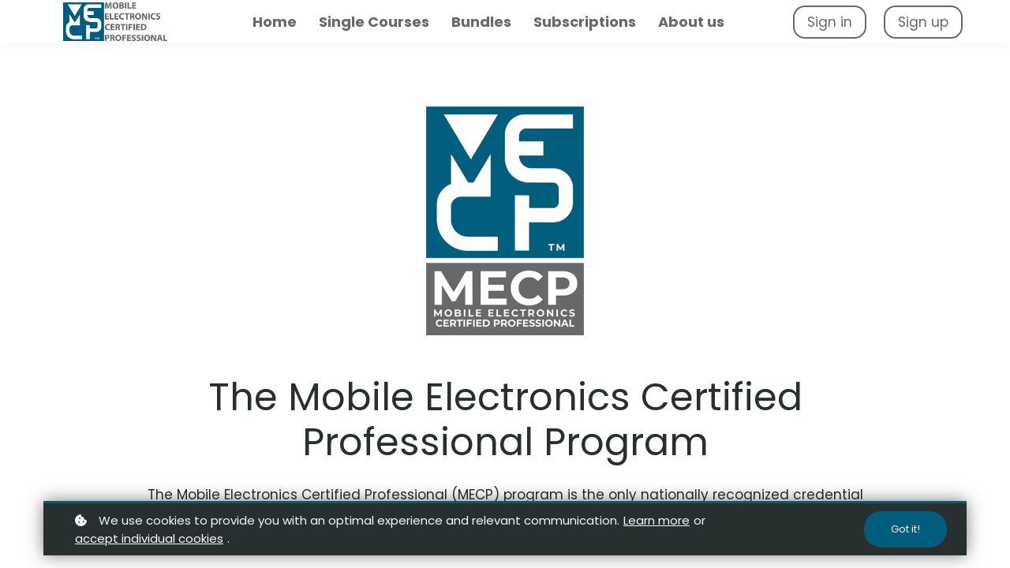

--- FILE ---
content_type: text/javascript; charset=utf-8
request_url: https://cdn.mycourse.app/v3.74.2/_cdnAssets/webpack/97693.js
body_size: 5146
content:
(self.webpackChunkcodeneuron_templates=self.webpackChunkcodeneuron_templates||[]).push([[97693],{13102:(t,e,i)=>{"use strict";i.d(e,{Z:()=>s});i(47941),i(82526),i(57327),i(41539),i(38880),i(57658),i(89554),i(54747),i(49337),i(33321),i(69070);var n=i(4942);i(26699);function a(t,e){var i=Object.keys(t);if(Object.getOwnPropertySymbols){var n=Object.getOwnPropertySymbols(t);e&&(n=n.filter((function(e){return Object.getOwnPropertyDescriptor(t,e).enumerable}))),i.push.apply(i,n)}return i}function o(t){for(var e=1;e<arguments.length;e++){var i=null!=arguments[e]?arguments[e]:{};e%2?a(Object(i),!0).forEach((function(e){(0,n.Z)(t,e,i[e])})):Object.getOwnPropertyDescriptors?Object.defineProperties(t,Object.getOwnPropertyDescriptors(i)):a(Object(i)).forEach((function(e){Object.defineProperty(t,e,Object.getOwnPropertyDescriptor(i,e))}))}return t}const s={name:"PopupActionMixin",computed:{nodeId:function(){return this.elementId||this.componentId||this.sectionId||!1}},methods:{emitPopupEvents:function(){!this.fulfillsPopup()&&!this.closesPopup()||window.eventBus.$emit("popup-action",{nodeId:this.nodeId,sectionId:this.sectionId,actions:this.myData.popup})},fulfillsPopup:function(){var t,e;return null===(t=this.myData)||void 0===t||null===(e=t.popup)||void 0===e?void 0:e.fulfill},setFulfillsPopup:function(t){this.changeMyData({popup:o(o({},this.myData.popup),{},{fulfill:t})})},closesPopup:function(){var t,e;return null===(t=this.myData)||void 0===t||null===(e=t.popup)||void 0===e?void 0:e.close},setClosesPopup:function(t){this.changeMyData({popup:o(o({},this.myData.popup),{},{close:t})})}},watch:{myData:{immediate:!0,handler:function(){var t=["button","text","spacer","icon","image","screen","svg-image","lottie-animation","framed-image"];this.hasContext("popup-section")&&(this.fulfillsPopup()||this.closesPopup())&&(t.includes(this.elementType)||t.includes(this.componentType))&&this.myNode.addEventListener("click",this.emitPopupEvents)}}}}},38559:(t,e,i)=>{var n=i(82109),a=i(20408),o=i(86135);n({target:"Object",stat:!0},{fromEntries:function(t){var e={};return a(t,(function(t,i){o(e,t,i)}),{AS_ENTRIES:!0}),e}})},40800:(t,e,i)=>{"use strict";i.d(e,{Z:()=>l});i(47941),i(82526),i(38880),i(57658),i(89554),i(54747),i(49337),i(33321),i(69070);var n=i(4942),a=(i(69826),i(41539),i(57327),i(26699),i(32023),i(83710),i(20629));function o(t,e){var i=Object.keys(t);if(Object.getOwnPropertySymbols){var n=Object.getOwnPropertySymbols(t);e&&(n=n.filter((function(e){return Object.getOwnPropertyDescriptor(t,e).enumerable}))),i.push.apply(i,n)}return i}function s(t){for(var e=1;e<arguments.length;e++){var i=null!=arguments[e]?arguments[e]:{};e%2?o(Object(i),!0).forEach((function(e){(0,n.Z)(t,e,i[e])})):Object.getOwnPropertyDescriptors?Object.defineProperties(t,Object.getOwnPropertyDescriptors(i)):o(Object(i)).forEach((function(e){Object.defineProperty(t,e,Object.getOwnPropertyDescriptor(i,e))}))}return t}const r={name:"PreviewVisibilityMixin",computed:s(s(s(s(s({},(0,a.Se)("user",["isLoggedIn"])),(0,a.Se)("pages",["isCourse"])),(0,a.rn)("products",["courses"])),(0,a.rn)("user",["user"])),{},{visibility:function(){var t,e;return(null===(t=this.myData)||void 0===t||null===(e=t.itemVisibilitySettings)||void 0===e?void 0:e.value)||!1},visibilityStart:function(){var t,e,i;return null!==(t=(null===(e=this.myData)||void 0===e?void 0:e.visibilityTimeframeEnabled)&&(null===(i=this.myData)||void 0===i?void 0:i.itemVisibilityStartTime))&&void 0!==t?t:null},visibilityEnd:function(){var t,e,i;return null!==(t=(null===(e=this.myData)||void 0===e?void 0:e.visibilityTimeframeEnabled)&&(null===(i=this.myData)||void 0===i?void 0:i.itemVisibilityEndTime))&&void 0!==t?t:null},course:function(){var t=this;return!!this.isCourse&&this.courses.find((function(e){return e.titleId===t.pageContext.params.pageSource}))},enrolled:function(){var t,e,i,n=!1;if(this.course)if("paid"===(null===(t=this.course)||void 0===t?void 0:t.status))n=null===(i=this.course.me)||void 0===i?void 0:i.premium;else if("free"===(null===(e=this.course)||void 0===e?void 0:e.status)){var a;n=null===(a=this.course.me)||void 0===a?void 0:a.registered}return n},status:function(){var t,e=this,i={"logged-out":function(){return!e.isLoggedIn},"logged-in":function(){return e.isLoggedIn},enrolled:function(){return e.isLoggedIn&&e.enrolled},unenrolled:function(){return!e.isLoggedIn||!e.enrolled},nobody:function(){return!1},tagged:function(){var t,i,n,a,o,s,r=(null===(t=e.myData)||void 0===t||null===(i=t.itemVisibilitySettings)||void 0===i?void 0:i.data)||[],l=(null===(n=e.myData)||void 0===n||null===(a=n.itemVisibilitySettings)||void 0===a?void 0:a.negationData)||[],u=null!==(o=null===(s=e.user)||void 0===s?void 0:s.tags)&&void 0!==o?o:[],c=u.filter((function(t){return r.includes(t)})).length>0,d=u.filter((function(t){return l.includes(t)})).length>0;return 0===r.length?!e.isLoggedIn||!d:e.isLoggedIn&&c&&!d}},n=null===(t=this.myNode)||void 0===t?void 0:t.dataset.visibility,a="visible";n&&i.hasOwnProperty(n)&&!i[n]()&&(a="hidden");var o=(new Date).getTime()/1e3;return this.visibilityStart&&this.visibilityStart>o&&(a="hidden"),this.visibilityEnd&&this.visibilityEnd<o&&(a="hidden"),a},shouldShowBasedOnVisibility:function(){return"visible"===this.status}}),watch:{isLoggedIn:function(){this.checkVisibility()},"course.me":{handler:function(t){this.checkVisibility()}},status:{handler:function(t){this.checkVisibility()}}},methods:{checkVisibility:function(){(this.myNode.dataset.visibility||this.visibilityStart||this.visibilityEnd)&&this.status?this.myNode.dataset.currentStatus=this.status:this.myNode.removeAttribute("data-current-status")}}};const l=(0,i(51900).Z)(r,(function(){return(0,this._self._c)("div")}),[],!1,null,null,null).exports},32233:(t,e,i)=>{"use strict";i.d(e,{Z:()=>h});i(82526),i(57327),i(38880),i(57658),i(49337),i(33321),i(69070);var n=i(15861),a=i(4942),o=(i(26541),i(41539),i(47941),i(89554),i(54747),i(88674),i(73210),i(64687)),s=i.n(o),r=i(20629),l=i(93949);function u(t,e){var i=Object.keys(t);if(Object.getOwnPropertySymbols){var n=Object.getOwnPropertySymbols(t);e&&(n=n.filter((function(e){return Object.getOwnPropertyDescriptor(t,e).enumerable}))),i.push.apply(i,n)}return i}function c(t){for(var e=1;e<arguments.length;e++){var i=null!=arguments[e]?arguments[e]:{};e%2?u(Object(i),!0).forEach((function(e){(0,a.Z)(t,e,i[e])})):Object.getOwnPropertyDescriptors?Object.defineProperties(t,Object.getOwnPropertyDescriptors(i)):u(Object(i)).forEach((function(e){Object.defineProperty(t,e,Object.getOwnPropertyDescriptor(i,e))}))}return t}const d={name:"Element",mixins:[i(70086).Z],props:{registrationData:{type:Object}},data:function(){return{elementNode:null,elementType:"element",myIdName:"elementId",elementId:"",sectionNode:null,sectionId:"",megamenuWrapper:null,megamenuWrapperId:"",myButtonWrapper:null,myButtonWrapperId:"",megamenuComponentWrapperId:"",nestedComponentIds:[],nestedElementIds:[]}},computed:c(c(c({},(0,r.rn)("elements",["elementsData"])),(0,r.Se)("UiInteractions",["hoveredNodeState"])),{},{getDefaultDataStructure:function(){return{version:"v1",elementType:this.elementType,elementId:this.elementId,styles:null,linkData:{},visibility:""}},myNode:function(){return this.elementNode},myState:function(){return this.elementStates[this.elementId]?this.elementStates[this.elementId]:{}},myNodeType:function(){return this.elementType},elementData:function(){var t={};if(this.hasContext("school-topbar"))t=this.schoolTopbarData&&this.schoolTopbarData[this.topbarStatus]&&this.schoolTopbarData[this.topbarStatus].elements&&this.schoolTopbarData[this.topbarStatus].elements[this.elementId]?this.schoolTopbarData[this.topbarStatus].elements[this.elementId]:{};else if(this.hasContext("page-topbar"))t=this.pageTopbarData&&this.pageTopbarData[this.topbarStatus]&&this.pageTopbarData[this.topbarStatus].elements&&this.pageTopbarData[this.topbarStatus].elements[this.elementId]?this.pageTopbarData[this.topbarStatus].elements[this.elementId]:{};else if(this.hasContext("schoolFooter"))t=this.schoolFooterData&&this.schoolFooterData[this.footerStatus]&&this.schoolFooterData[this.footerStatus].elements&&this.schoolFooterData[this.footerStatus].elements[this.elementId]?this.schoolFooterData[this.footerStatus].elements[this.elementId]:{};else if(this.hasContext("pageFooter"))t=this.pageFooterData&&this.pageFooterData[this.footerStatus]&&this.pageFooterData[this.footerStatus].elements&&this.pageFooterData[this.footerStatus].elements[this.elementId]?this.pageFooterData[this.footerStatus].elements[this.elementId]:{};else if(this.hasContext("popup-section")){var e,i,n;t=null!==(e=(null===(i=this.popupData)||void 0===i?void 0:i.elements)&&(null===(n=this.popupData)||void 0===n?void 0:n.elements[this.elementId]))&&void 0!==e?e:{}}else t=this.elementsData[this.elementId]?this.elementsData[this.elementId]:{};return t},myData:function(){return this.elementData},myId:function(){return this.elementId}}),created:function(){this.elementCreated()},methods:c(c(c(c(c({},(0,r.nv)("elements",["addElementState","setElementData","removeElementData","editRegisteredElement"])),(0,r.nv)("topbar",["setSchoolTopbarElementData","setPageTopbarElementData"])),(0,r.nv)("footer",["setSchoolFooterElementData","setPageFooterElementData"])),(0,r.nv)("popup",["setPopupElementData"])),{},{elementCreated:function(){var t=this;return(0,n.Z)(s().mark((function e(){var i;return s().wrap((function(e){for(;;)switch(e.prev=e.next){case 0:return e.next=2,t.handleRegistration();case 2:return e.next=4,t.$nextTick();case 4:return t.findMySection(),t.findMyMegamenuWrapper(),t.setTopbarStatus(),t.setFooterStatus(),t.addElementState({elementId:t.elementId,state:t}),e.next=11,t.onParentStateMounted();case 11:(i=t.getParent())&&t.bindElementToParent(i,t),t.creationCompletePromiseResolver();case 14:case"end":return e.stop()}}),e)})))()},elementContextBindingFinished:function(){},elementCreationCallback:function(){},cleanupNodeBeforeSave:function(t){},acquireElementData:function(){var t=this;if(void 0===this.myData.elementId){var e={},i=copyJson(this.getDefaultDataStructure);this.applyDefaultValuesFromProps&&(e=this.getDataPropsFromNode(),i=this.mergeDefaultDataWithDataProps(e),this.myNode.removeAttribute("data-props")),this.changeMyData(i),e.linkData&&this.$nextTick((function(){t.setLinkAttribute({attribute:"forceRerender",value:!0})}))}else if(!Object.keys(this.getDefaultDataStructure).every((function(e){return void 0!==t.myData[e]}))){var n={};Object.keys(this.getDefaultDataStructure).forEach((function(e){var i=t.getDefaultDataStructure[e];void 0===t.myData[e]&&(n[e]=i)})),this.changeMyData(n)}},findMyNode:function(){this.elementNode=document.querySelector("#".concat(this.elementId))},findMySection:function(){this.sectionNode=(0,l.zb)(this.elementNode,".".concat(this.classSelectors.sectionNode)),this.sectionId=this.sectionNode?this.sectionNode.getAttribute("id"):""},findMyButtonWrapper:function(){var t=this.elementNode.closest(".".concat(this.classSelectors.sameContentWrapper));t&&t.id&&this.elementStates[t.id]&&"button-wrapper"===this.elementStates[t.id].elementType&&(this.myButtonWrapper=t,this.myButtonWrapperId=t.id)},changeMyData:function(t){t.elementId||(t.elementId=this.elementId),this.hasContext("school-topbar")?this.setSchoolTopbarElementData(t):this.hasContext("page-topbar")?this.setPageTopbarElementData(t):this.hasContext("schoolFooter")?this.setSchoolFooterElementData({elementData:t,footerStatus:this.footerStatus}):this.hasContext("pageFooter")?this.setPageFooterElementData({elementData:t,footerStatus:this.footerStatus}):this.hasContext("popup-section")?this.setPopupElementData(t):this.setElementData(t)},createElementId:function(){return"el_".concat(window.createTimeID())},createMyId:function(){return this.createElementId()},handleRegistrationWithTempId:function(){var t=this,e=this.createElementId();return this.editRegisteredElement({action:"replaceTempId",tempId:this.registrationData.tempId,elementId:e}),this.registrationData.elementNode&&!this.registrationData.newElement?new Promise((function(i,n){t.elementNode=t.registrationData.elementNode,t.elementNode.id=e,t.elementId=e,i()})):this.registrationData.elementNode&&this.registrationData.newElement?new Promise((function(i,n){t.nodeStateToInsertAfter?t.nodeStateToInsertAfter.insertNode(t.registrationData.elementNode):t.nodeStateToAppendIn&&t.nodeStateToAppendIn.insertNode(t.registrationData.elementNode,"beforeend"),t.elementNode=t.registrationData.elementNode,t.elementNode.id=e,t.elementId=e,i()})):this.registrationData.liquidFile?this.acquireSectionTemplate(this.registrationData.liquidFile).then((function(i){var n=document.createElement("div");n.innerHTML=i.trim();var a=n.firstChild;a.id=e,t.elementId=e,t.elementNode=a})):void 0},handleRegistrationWithExistingId:function(){var t=this;return new Promise((function(e,i){t.elementNode=t.registrationData.elementNode,t.elementId=t.elementNode.id,e()}))}})};const h=(0,i(51900).Z)(d,undefined,undefined,!1,null,null,null).exports},52074:(t,e,i)=>{"use strict";i.d(e,{Z:()=>d});var n=i(93433),a=(i(96647),i(83710),i(41539),i(39714),i(66992),i(78783),i(33948),i(60285),i(41637),i(26699),i(32023),i(92222),i(11248)),o=i.n(a),s=i(13102);i(57658);const r={name:"LottieSizeMixin",data:function(){return{lottieSizeClassMap:{full:"full",large:"large",normal:"normal",small:"small"}}},computed:{},watch:{activeDevicePreview:{handler:function(){this.updateLottieSizeClassForDevice(this.activeDevicePreview)}}},mounted:function(){this.myData&&this.$watch("myData.responsiveLottieSizeClass",(function(t,e){if(void 0!==e||void 0!==t){var i=t;i&&i[this.activeDevicePreview]&&this.updateLottieSizeClass(i[this.activeDevicePreview])}}),{deep:!0}),this.responsiveFunctions.push("updateLottieSizeClassForDevice")},methods:{getLottieSizeOptions:function(){return[{label:"Full",value:"full"},{label:"Large",value:"large"},{label:"Normal",value:"normal"},{label:"Small",value:"small"}]},getLottieSize:function(){return this.getKeyForMatchingClass(this.lottieSizeClassMap,{defaultValue:"full"})},setLottieSize:function(t){var e=this.createSnapshot(),i=this.myData.responsiveLottieSizeClass;i.desktop||(i.desktop=this.lottieSizeClassMap[this.getLottieSize()]),i[this.activeDevicePreview]=this.lottieSizeClassMap[t.value],this.changeMyData({responsiveLottieSizeClass:i}),this.historyChanged(e)},updateLottieSizeClassForDevice:function(t,e){var i=this.myData.responsiveLottieSizeClass;if(i){var n=!1;i[t]?n=i[t]:i.desktop&&(n=i.desktop),n&&this.updateLottieSizeClass(n,e)}},updateLottieSizeClass:function(t,e){var i={newClass:t,classesToRemove:this.getMappedClasses(this.lottieSizeClassMap),update:!0},n=e||this.myNode;this.applyClass(i,n)}}};var l=i(51900);const u=(0,l.Z)(r,undefined,undefined,!1,null,null,null).exports,c={name:"LottieAnimationElement",mixins:[s.Z,u],data:function(){return{elementType:"lottie-animation",lottieInstance:null,io:null,animationContainer:null,isHovered:!1,isInView:!1}},computed:{getDefaultDataStructure:function(){return{elementType:this.elementType,elementId:this.elementId,styles:null,linkData:{},itemVisibilitySettings:null,responsiveAlignmentClass:{desktop:"","tablet-portrait":"","tablet-landscape":"","smartphone-portrait":"","smartphone-landscape":""},responsiveLottieSizeClass:{desktop:"","tablet-portrait":"","tablet-landscape":"","smartphone-portrait":"","smartphone-landscape":""},responsiveSelfAlignmentClass:{desktop:"","tablet-portrait":"","tablet-landscape":"","smartphone-portrait":"","smartphone-landscape":""},uploadedJsons:[],playOn:"pageLoad",animationPath:"",animationLoop:!0,animationSpeed:1,animationDirection:1}},uploadedJsons:function(){return this.myData.uploadedJsons},playOn:function(){return this.myData.playOn},shouldPlay:function(){var t="pageLoad"===this.playOn||"hover"===this.playOn&&this.isHovered||"viewport"===this.playOn&&this.isInView;return"never"!==this.playOn&&t},animationPath:function(){return this.myData.animationPath},animationLoop:function(){return this.myData.animationLoop},animationSpeed:function(){return this.myData.animationSpeed},animationDirection:function(){return this.myData.animationDirection}},watch:{animationPath:function(){this.setAnimationPath(this.animationPath||this.myNode.dataset.lottieAnimationPath),this.mountAnimation()},shouldPlay:function(t){this.lottieInstance&&(t?this.playAnimation():this.lottieInstance.stop())}},created:function(){var t=this;this.animationContainer=this.myNode.querySelector(".js-lottie-container"),this.animationContainer.addEventListener("mouseenter",(function(e){return t.isHovered=!0})),this.animationContainer.addEventListener("mouseleave",(function(e){return t.isHovered=!1})),"IntersectionObserver"in window&&(this.io=new IntersectionObserver((function(e){return t.isInView=e[0].isIntersecting})),this.io.observe(this.animationContainer))},beforeDestroy:function(){var t,e;null===(t=this.lottieInstance)||void 0===t||t.destroy(),null===(e=this.io)||void 0===e||e.disconnect()},methods:{mountAnimation:function(){var t,e=this;if(this.animationPath){null===(t=this.lottieInstance)||void 0===t||t.destroy();var i=new URL(this.myData.animationPath,window.location.href).toString();this.lottieInstance=o().loadAnimation({container:this.animationContainer,renderer:"svg",loop:this.animationLoop,autoplay:this.shouldPlay,path:i,rendererSettings:{progressiveLoad:!0}}),this.lottieInstance.addEventListener("data_ready",(function(){var t,i,n,a;(null===(t=e.animationContainer)||void 0===t||null===(i=t.children)||void 0===i?void 0:i.length)>1&&((null===(n=e.animationContainer)||void 0===n||null===(a=n.firstChild)||void 0===a?void 0:a.remove)&&e.animationContainer.firstChild.remove())})),this.lottieInstance.setSpeed(this.animationSpeed),this.lottieInstance.setDirection(this.animationDirection)}},addUploadedJson:function(t){if(!this.myData.uploadedJsons.includes(t)){var e=[].concat((0,n.Z)(this.myData.uploadedJsons),[t]);this.changeMyData({uploadedJsons:e})}},playAnimation:function(){1===this.animationDirection?this.lottieInstance.play():this.lottieInstance.goToAndPlay(this.lottieInstance.firstFrame+this.lottieInstance.totalFrames-1,!0)},getAnimationPath:function(){return this.myData.animationPath},setAnimationPath:function(t){this.changeMyData({animationPath:t})},getAnimationLoop:function(){return this.myData.animationLoop},setAnimationLoop:function(t){this.lottieInstance.loop=t,t&&this.shouldPlay&&this.playAnimation(),this.changeMyData({animationLoop:t})},getPlayOn:function(){return this.myData.playOn},setPlayOn:function(t){this.changeMyData({playOn:t})},getAnimationSpeed:function(){return this.myData.animationSpeed},setAnimationSpeed:function(t){this.lottieInstance.setSpeed(t),this.changeMyData({animationSpeed:t})},getAnimationDirection:function(){return this.myData.animationDirection},setAnimationDirection:function(t){this.lottieInstance.setDirection(t),this.changeMyData({animationDirection:t})}}};const d=(0,l.Z)(c,undefined,undefined,!1,null,null,null).exports},92169:(t,e,i)=>{"use strict";i.d(e,{Z:()=>s});var n=i(50245),a=i(32233);const o={name:"PreviewElement",mixins:[i(40800).Z,n.Z,a.Z],data:function(){return{linksEnabled:!0}},methods:{elementContextBindingFinished:function(){this.acquireElementData(),this.elementCreationCallback(),this.checkAnimationTrigger(),this.checkVisibility&&this.checkVisibility()}}};const s=(0,i(51900).Z)(o,undefined,undefined,!1,null,null,null).exports},37006:(t,e,i)=>{"use strict";i.r(e),i.d(e,{default:()=>s});var n=i(92169),a=i(52074);const o={name:"PreviewLottieAnimationElement",mixins:[n.Z,a.Z]};const s=(0,i(51900).Z)(o,undefined,undefined,!1,null,null,null).exports},50245:(t,e,i)=>{"use strict";i.d(e,{Z:()=>a});const n={name:"PreviewNodeState",mixins:[i(29599).Z],data:function(){return{inPreview:!0}},computed:{bubblesToClosestContext:function(){return!0}}};const a=(0,i(51900).Z)(n,(function(){return(0,this._self._c)("div")}),[],!1,null,null,null).exports}}]);